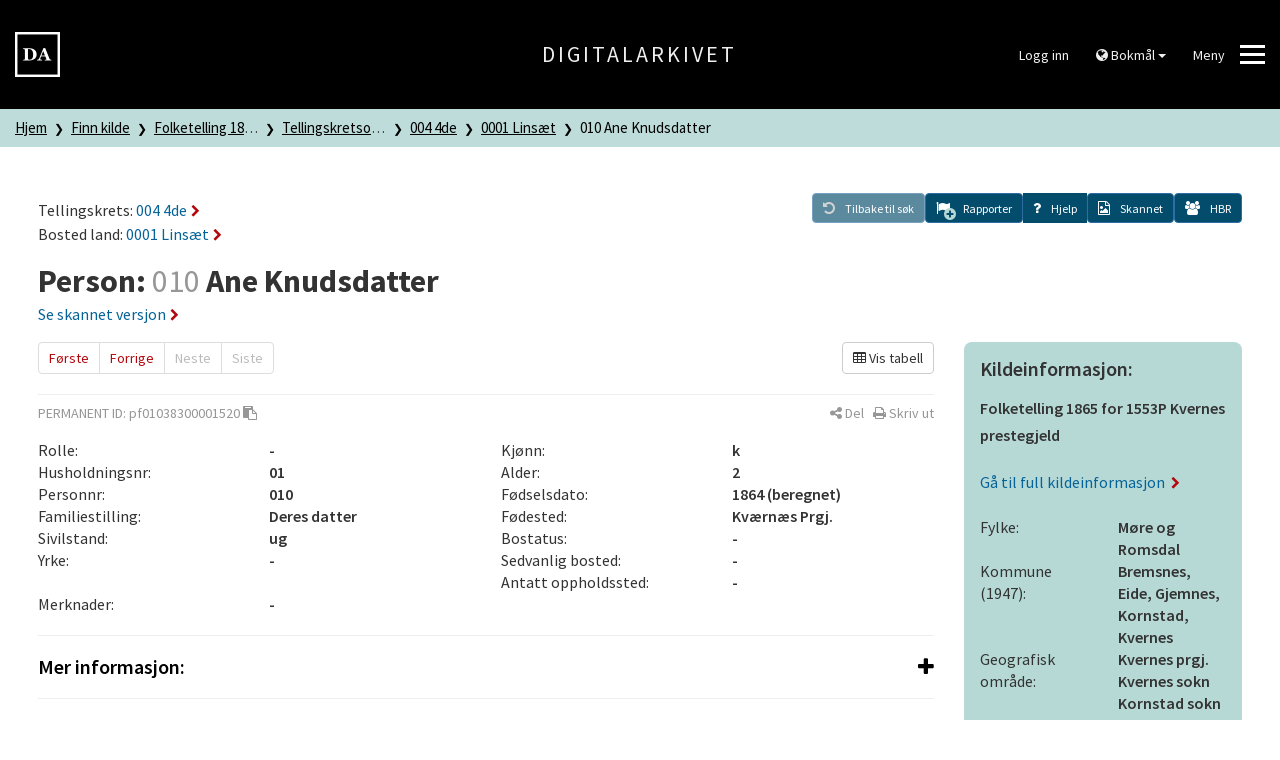

--- FILE ---
content_type: text/html; charset=UTF-8
request_url: https://www.digitalarkivet.no/census/person/pf01038300001520
body_size: 7351
content:


<!DOCTYPE html>
<html lang="no">
	<head>
		<script>
			window.dataLayer = window.dataLayer || [];

			dataLayer.push({'pageType': '1865 Census'});
		</script>

		<!--<script id="Cookiebot" src="https://consent.cookiebot.eu/uc.js" data-cbid="5622f35b-566a-4a66-9056-cddb1e043974" data-blockingmode="auto" type="text/javascript"></script>-->

		<!-- Google Tag Manager -->
		<script>(function(w,d,s,l,i){w[l]=w[l]||[];w[l].push({'gtm.start':
		new Date().getTime(),event:'gtm.js'});var f=d.getElementsByTagName(s)[0],
		j=d.createElement(s),dl=l!='dataLayer'?'&l='+l:'';j.async=true;j.src=
		'https://www.googletagmanager.com/gtm.js?id='+i+dl;f.parentNode.insertBefore(j,f);
		})(window,document,'script','dataLayer','GTM-N6ZXZ22');</script>
		<!-- End Google Tag Manager -->
		<meta charset="utf-8">
		<meta http-equiv="X-UA-Compatible" content="IE=edge">
		<meta name="viewport" content="width=device-width, initial-scale=1">
		<title>010 Ane Knudsdatter - 0001 Linsæt - 004 4de - Tellingskretsoversikt - Folketelling 1865 for 1553P Kvernes prestegjeld - Digitalarkivet</title>
		<link href="https://www.digitalarkivet.no/assets/css/main-a2ef51f813.css" rel="stylesheet">

		<link rel="icon" sizes="192x192" href="https://www.digitalarkivet.no/assets/images/logo/android-icon-192x192.png">
		<link rel="apple-touch-icon-precomposed" sizes="180x180" href="https://www.digitalarkivet.no/assets/images/logo/apple-icon-180x180.png">
		<link rel="apple-touch-icon-precomposed" sizes="152x152" href="https://www.digitalarkivet.no/assets/images/logo/apple-icon-152x152.png">
		<link rel="apple-touch-icon-precomposed" sizes="144x144" href="https://www.digitalarkivet.no/assets/images/logo/apple-icon-144x144.png">
		<link rel="apple-touch-icon-precomposed" sizes="120x120" href="https://www.digitalarkivet.no/assets/images/logo/apple-icon-120x120.png">
		<link rel="apple-touch-icon-precomposed" sizes="114x114" href="https://www.digitalarkivet.no/assets/images/logo/apple-icon-114x114.png">
		<link rel="apple-touch-icon-precomposed" sizes="76x76" href="https://www.digitalarkivet.no/assets/images/logo/apple-icon-76x76.png">
		<link rel="apple-touch-icon-precomposed" sizes="72x72" href="https://www.digitalarkivet.no/assets/images/logo/apple-icon-72x72.png">
		<link rel="apple-touch-icon-precomposed" href="https://www.digitalarkivet.no/assets/images/logo/apple-icon-57x57.png">
		<link rel="alternate" type="application/rss+xml" href="https://www.digitalarkivet.no/content/news/feed">
		
		<meta name="description" content="Digitalarkivet er Nasjonalarkivets publiseringskanal for arkivmateriale. Digitalarkivet er gratis å bruke og tilgjengelig for alle.">
		<meta name="theme-color" content="#000000">
		<meta name="msapplication-TileColor" content="#000000">
		<meta name="msapplication-TileImage" content="https://www.digitalarkivet.no/assets/images/logoms-icon-144x144.png">
		<meta property="og:image" content="https://www.digitalarkivet.no/assets/images/logo/logo200.png">
		<meta property="og:url" content="https://www.digitalarkivet.no/census/person/pf01038300001520">
		
		<!-- Hotjar Tracking Code for https://www.digitalarkivet.no -->
		<script>
			(function(h,o,t,j,a,r){
				h.hj=h.hj||function(){(h.hj.q=h.hj.q||[]).push(arguments)};
				h._hjSettings={hjid:3875131,hjsv:6};
				a=o.getElementsByTagName('head')[0];
				r=o.createElement('script');r.async=1;
				r.src=t+h._hjSettings.hjid+j+h._hjSettings.hjsv;
				a.appendChild(r);
			})(window,document,'https://static.hotjar.com/c/hotjar-','.js?sv=');
		</script>

	</head>
	<body data-path="/census/person/pf01038300001520">
		<!-- Google Tag Manager (noscript) -->
		<noscript><iframe src="https://www.googletagmanager.com/ns.html?id=GTM-N6ZXZ22"
		height="0" width="0" style="display:none;visibility:hidden"></iframe></noscript>
		<!-- End Google Tag Manager (noscript) -->
					
			<header class="hidden-print">
	<div class="header">
		<div class="container-fluid">
			<div class="row v-align">

				<div class="logo col-md-4 col-sm-4 col-xs-4">
					<a id="digitalarkivet-image-logo" href="https://www.digitalarkivet.no/" tabindex="0">
						<img class="site-logo"  alt="Digitalarkivet" src="https://www.digitalarkivet.no/assets/images/logo/logo90.png">
					</a>
				</div>

				<div class="name col-md-4 hidden-sm hidden-xs">
					<a id="digitalarkivet-text-logo" href="https://www.digitalarkivet.no/">Digitalarkivet</a>
				</div>

				<div class="menu col-md-4 col-sm-8 col-xs-8">
					<div class="dropdown">
													<a class="btn btn-default" href="https://login.digitalarkivet.no/login?back_to=c5a72b6c55b2e1c43969a3d8043762a8aec3e716e3096b81964f27c7eef2ae8ehttps%3A%2F%2Fwww.digitalarkivet.no%2Fcensus%2Fperson%2Fpf01038300001520">Logg inn</a>
											</div>

					<div class="dropdown hidden-xs hidden-sm hidden-md">
						<button class="btn btn-default dropdown-toggle" type="button" id="language-menu" data-toggle="dropdown" aria-haspopup="true" aria-expanded="true">
							<i class="fa fa-globe" aria-hidden="true"></i>
															Bokmål														<span class="caret"></span>
						</button>
						<ul class="dropdown-menu dropdown-menu-right" aria-labelledby="language-menu">
							<li><a href="https://www.digitalarkivet.no/" data-current="https://www.digitalarkivet.no/census/person/pf01038300001520" data-checked="0">Bokmål</a></li>
							<li><a href="https://www.digitalarkivet.no/nn/" data-current="https://www.digitalarkivet.no/nn/census/person/pf01038300001520" data-checked="0">Nynorsk</a></li>
							<li><a href="https://www.digitalarkivet.no/en/" data-current="https://www.digitalarkivet.no/en/census/person/pf01038300001520" data-checked="0">English</a></li>
						</ul>
					</div>

					<button class="btn btn-default hamburger hamburger--squeeze" type="button" id="toggle-mega-menu" aria-labelledby="hamburger-label" aria-controls="menu">
						<span id="hamburger-label" class="menu-label pull-left hidden-xs">Meny</span>
						<span class="hamburger-box">
							<span class="hamburger-inner"></span>
						</span>
					</button>
				</div>

			</div>
		</div>
	</div>
	<nav>
		<div id="menu" class="menu nav-menu">
	<div class="container">
		<div class="row nav-item">
			<div class="col-xs-12">
				<form action="https://www.digitalarkivet.no/content/search" method="GET" class="searchform" role="search">
					<div class="input-group">
						<input type="search" class="form-control" placeholder="Søk etter artikler" name="s" autocomplete="off"/>
						<div class="input-group-btn">
							<button class="btn" type="submit"><i class="fa fa-search"></i></button>
						</div>
					</div>
				</form>
			</div>
		</div>
		<div class="row nav-item visible-xs visible-sm visible-md">
			<ul class="menu-level-1 sub-nav" role="menu">
				<li class="col-xs-12 col-sm-6 col-md-4 sub-nav-group">
					<div>
						<ul class="menu-level-2 language">
							<li>
								<a href="https://www.digitalarkivet.no/" class="selected">Bokmål</a>
							</li>
							<li>
								<a href="https://www.digitalarkivet.no/nn/">Nynorsk</a>
							</li>
							<li>
								<a href="https://www.digitalarkivet.no/en/">English</a>
							</li>
						</ul>
					</div>
				</li>
			</ul>
		</div>
					<div class="row nav-item">
				<ul class="menu-level-1 sub-nav" role="menu">
											<li class="col-xs-12 col-sm-6 col-md-4 sub-nav-group">
							<div>
								<ul class="menu-level-2">
																														<li>
												<a href="https://www.arkivverket.no"><span>arkivverket.no</span></a>
											</li>
																																								<li>
												<a href="https://www.digitalarkivet.no/actors/"><span>Bidragsytere</span></a>
											</li>
																											</ul>
							</div>
						</li>
											<li class="col-xs-12 col-sm-6 col-md-4 sub-nav-group">
							<div>
								<ul class="menu-level-2">
																														<li>
												<a href="https://www.digitalarkivet.no/content/2"><span>Vil du bidra?</span></a>
											</li>
																																								<li>
												<a href="https://www.digitalarkivet.no/content/89"><span>Digitalpensjonatet</span></a>
											</li>
																																								<li>
												<a href="https://www.digitalarkivet.no/content/519"><span>Selvbetjent publisering</span></a>
											</li>
																											</ul>
							</div>
						</li>
											<li class="col-xs-12 col-sm-6 col-md-4 sub-nav-group">
							<div>
								<ul class="menu-level-2">
																														<li>
												<a href="https://www.digitalarkivet.no/content/about-da"><span>Informasjon om Digitalarkivet</span></a>
											</li>
																																								<li>
												<a href="https://www.digitalarkivet.no/content/contact-da"><span>Kontakt oss</span></a>
											</li>
																											</ul>
							</div>
						</li>
									</ul>
			</div>
			</div>
</div>	</nav>
</header>		
		

<div class="breadcrumb-container">
	<nav>
		<div class="breadcrumbs">
			<div class="container-fluid">
				<div class="row">
					<div class="col-xs-12">
						<ul class="da-breadcrumb">
							<li>
								<a href="https://www.digitalarkivet.no/">Hjem</a>
							</li>
							
	<li title="Finn kilde">
		<a href="https://www.digitalarkivet.no/search/sources">Finn kilde</a>
	</li>

			<li title="Folketelling 1865 for 1553P Kvernes prestegjeld">
			<a href="https://www.digitalarkivet.no/source/38300">Folketelling 1865 for 1553P Kvernes prestegjeld</a>
		</li>
			<li title="Tellingskretsoversikt">
			<a href="https://www.digitalarkivet.no/census/district_list/38300">Tellingskretsoversikt</a>
		</li>
			<li title="004 4de">
			<a href="https://www.digitalarkivet.no/census/district/tf01038300001509">004 4de</a>
		</li>
			<li title="0001 Linsæt">
			<a href="https://www.digitalarkivet.no/census/rural-residence/bf01038300001510">0001 Linsæt</a>
		</li>
			<li title="010 Ane Knudsdatter">
			<a href="https://www.digitalarkivet.no/census/person/pf01038300001520">010 Ane Knudsdatter</a>
		</li>
	
					  </ul>
					</div>
				</div>
			</div>
		</div>
	<nav>
</div>
<article>
	<div class="data-view">
		<div class="container-fluid limit info">
			<div class="parent-post">
									<h4>Tellingskrets: <a href="https://www.digitalarkivet.no/census/district/tf01038300001509">004&nbsp;4de<i class="fa fa-chevron-right" aria-hidden="true"></i></a></h4>
				
									<h4>Bosted land: <a href="https://www.digitalarkivet.no/census/rural-residence/bf01038300001510">0001&nbsp;Linsæt<i class="fa fa-chevron-right" aria-hidden="true"></i></a></h4>
				
				
				
							</div>

			<div class="toolbar hidden-print">
	<a class="btn btn-primary back disabled" id="backToSearch" role="button" href="#" aria-label="Tilbake til søk">
		<span class="fa-stack">
			<i class="fa fa-undo" aria-hidden="true"></i>
		</span>
		<span class="toolbar-label">Tilbake til søk</span>
	</a>
	<div>

	</div>
	<a class="report btn btn-primary" id="showReports" role="button" href="#" data-url="https://www.digitalarkivet.no/report/object/pf01038300001520" data-objectref="pf01038300001520" aria-expanded="false" aria-label="Rapporter" aria-controls="reportpanel">
		<span class="fa-stack">
				<div class="reports-icon-numbered hidden" data-toggle="tooltip" data-placement="top" title="0 korrekturer 0 merknader">
					<i class="fa fa-flag"></i>
					<i class="correction fa fa-circle fa-sub"></i>
					<span class="number-correction fa-sub">0</span>
					<i class="remark fa fa-circle fa-sub"></i>
					<span class="number-remark fa-sub">0</span>
				</div>
				<div class="reports-icon-plus ">
					<i class="add fa fa-flag"></i>
					<i class="add fa fa-plus-circle fa-sub"></i>
				</div>
		</span>
		<span class="toolbar-label">Rapporter</span>
	</a>
	<a class="toolbar-help" role="button" data-toggle="collapse" href="#helpbox" aria-expanded="false" aria-label="Hjelp" aria-controls="helpbox">
		<span class="fa-stack">
			<i class="fa fa-question"></i>
		</span>
		<span class="toolbar-label">Hjelp</span>
	</a>
	<div id="helpbox" class="toolbar-helpbox aside collapse helpbox">
    <div class="content">
        <h3>Hjelp</h3>
        <ul>
            <li><a href="https://www.digitalarkivet.no/content/our-searches"><i class="fa fa-chevron-right" aria-hidden="true"></i>Veiledninger søkbart materiale</a></li>
            <li><a href="https://www.digitalarkivet.no/content/variantsok"><i class="fa fa-chevron-right" aria-hidden="true"></i>Treff i ulike skrivemåter av navn</a></li>
            <li><a href="https://www.digitalarkivet.no/content/1510"><i class="fa fa-chevron-right" aria-hidden="true"></i>Forkortelser I søkbare folketellinger</a></li>
			<li><a href="https://www.digitalarkivet.no/content/1513"><i class="fa fa-chevron-right" aria-hidden="true"></i>Korrekturar og merknadar</a></li>
        </ul>
        <hr class="divider light">
        <div class="clearfix">
            <button type="button" class="pull-right" data-toggle="collapse" href="#helpbox" aria-label="Lukk" aria-controls="helpbox">
                <i class="fa fa-times" aria-hidden="true"></i>
                <span>Lukk</span>
            </button>
        </div>
    </div>
</div>	<a class="scans  btn btn-primary" id="scannedImageLink" role="button" href="https://media.digitalarkivet.no/ft20090803350210" data-scans="[&quot;ft20090803350210&quot;]">
		<span class="fa-stack">
			<i class="fa fa-file-image-o"></i> 
		</span>
		<span class="toolbar-label">Skannet</span>
	</a>
	<a class="HBR btn btn-primary disabled" id="HBR" role="button" href="#" data-is-person="1" data-hbr-api="https://www.digitalarkivet.no/proxy/hbr/pf01038300001520" data-hbr-link="http://www.histreg.no/index.php/person/daid/pf01038300001520" aria-label="ui.hbr" data-toggle="tooltip" data-placement="top" title="Historisk befolkningsregister">
		<span class="fa-stack">
			<i class="fa fa-users"></i>
		</span>
		<span class="toolbar-label">HBR</span>
	</a>
</div>
			<div class="heading">
				<h1>
										<span>Person: </span>
					<span class="de-emphasized">010</span> Ane Knudsdatter				</h1>
									<a href="https://media.digitalarkivet.no/ft20090803350210">Se skannet versjon<i class="fa fa-chevron-right" aria-hidden="true"></i></a>
							</div>
		</div>
	</div>

	<div class="data-view">
		<div class="container-fluid limit">
			<div class="row">
				<div class="left-view-column col-xs-12 col-sm-8 col-lg-9">
					<div class="row hidden-print">
						<div class="col-xs-12">
							<ul class="pagination">
	<li>
		<a href="https://www.digitalarkivet.no/census/person/pf01038300001511">Første</a>
	</li>
	<li>
		<a href="https://www.digitalarkivet.no/census/person/pf01038300001519">Forrige</a>
	</li>
	<li class="disabled">
		<a>Neste</a>
	</li>
	<li class="disabled">
		<a>Siste</a>
	</li>
</ul>															<div class="view-mode pull-right">
	<a href="#" id="viewModeToggle" class="btn btn-default reset pull-right">
			<i class='fa fa-table'></i>  Vis tabell		</a>
</div>														
<div class="row">
	<div class="col-xs-12">
		<div class="publish-share">
			<div class="row">
				<div class="col-xs-9 shared">
						<span class="uppercase">Permanent ID: </span>
	<span id="permanentId">pf01038300001520</span>
	<a data-role="clipboard" data-clipboard-target="#permanentId" class="copy hidden" data-clipboard-success="Kopiert til utklippstavle" data-clipboard-no-support="ui.clipboard_no_support" data-placement="bottom" title="Klikk for å kopiere permanent id til utklippstavle"><i class="fa fa-clipboard hidden-xs"></i></a>
				</div>
				<div class="col-xs-3 hidden-print">
					<div class="pull-right text-nowrap">
						<a class="share-toggle" data-placement="bottom" title="Del" data-popover-content="#content-share" data-toggle="popover" data-source="inline" role="button" aria-label="Del"><i class="fa fa-share-alt" aria-hidden="true"></i><span class="hidden-xs"> Del</span></a>
						<div id="content-share" class="hidden" aria-hidden="true">
							<div class="content-share">
								<div class="social">
									<div class="btn-group" role="group" aria-label="Del">
										<a class="btn btn-default email" title="E-post" href="mailto:?body=https://www.digitalarkivet.no/pf01038300001520">
											<i class="fa fa-envelope" aria-hidden="true"></i>
										</a>
										<a class="btn btn-default facebook pop-up" title="Facebook" href="http://www.facebook.com/sharer.php?u=https://www.digitalarkivet.no/pf01038300001520">
											<i class="fa fa-facebook-official" aria-hidden="true"></i>
										</a>
										<a class="btn btn-default twitter pop-up" title="Twitter" href="http://twitter.com/intent/tweet?text=https://www.digitalarkivet.no/pf01038300001520">
											<i class="fa fa-twitter" aria-hidden="true"></i>
										</a>
									</div>
								</div>
								<div class="url">
									<div class="input-group">
										<span class="input-group-addon" id="basic-addon1"><i class="fa fa-link" aria-hidden="true"></i></span>
										<input id="share-url" class="form-control" type="text" value="https://www.digitalarkivet.no/pf01038300001520" spellcheck="false" autocomplete="off">
									</div>
								</div>
							</div>
						</div>
						&nbsp;
						<a class="print" title="Skriv ut" href="#" role="button"><i class="fa fa-print" aria-hidden="true"></i><span class="hidden-xs"> Skriv ut</span></a>
					</div>
				</div>
			</div>
		</div>
	</div>
</div>						</div>
					</div>
					<div class="row">
						<div class="col-xs-12 col-sm-6">
							<div class="row">
								<div class="col-xs-12 col-md-6">
									Rolle:
								</div>
								<div class="col-xs-12 col-md-6 ssp-semibold">
									-								</div>
							</div>
							<div class="row">
								<div class="col-xs-12 col-md-6">
									Husholdningsnr:
								</div>
								<div class="col-xs-12 col-md-6 ssp-semibold">
									01								</div>
							</div>
							<div class="row">
								<div class="col-xs-12 col-md-6">
									Personnr:
								</div>
								<div class="col-xs-12 col-md-6 ssp-semibold">
									010								</div>
							</div>
							<div class="row">
								<div class="col-xs-12 col-md-6">
									Familiestilling:
								</div>
								<div class="col-xs-12 col-md-6 ssp-semibold">
									Deres datter								</div>
							</div>
							<div class="row">
								<div class="col-xs-12 col-md-6">
									Sivilstand:
								</div>
								<div class="col-xs-12 col-md-6 ssp-semibold">
									ug								</div>
							</div>
							<div class="row">
								<div class="col-xs-12 col-md-6">
									Yrke:
								</div>
								<div class="col-xs-12 col-md-6 ssp-semibold">
									-								</div>
							</div>
						</div>
						<div class="col-xs-12 col-sm-6">
							<div class="row">
								<div class="col-xs-12 col-md-6">
									Kjønn:
								</div>
								<div class="col-xs-12 col-md-6 ssp-semibold">
									k								</div>
							</div>
							<div class="row">
								<div class="col-xs-12 col-md-6">
									Alder:
								</div>
								<div class="col-xs-12 col-md-6 ssp-semibold">
									2								</div>
							</div>
							<div class="row">
								<div class="col-xs-12 col-md-6">
									Fødselsdato:
								</div>
								<div class="col-xs-12 col-md-6 ssp-semibold">
									1864 (beregnet)								</div>
							</div>
							<div class="row">
								<div class="col-xs-12 col-md-6">
									Fødested:
								</div>
								<div class="col-xs-12 col-md-6 ssp-semibold">
									Kværnæs Prgj.								</div>
							</div>
							<div class="row">
								<div class="col-xs-12 col-md-6">
									Bostatus:
								</div>
								<div class="col-xs-12 col-md-6 ssp-semibold">
									-								</div>
							</div>
							<div class="row">
								<div class="col-xs-12 col-md-6">
									Sedvanlig bosted:
								</div>
								<div class="col-xs-12 col-md-6 ssp-semibold">
									-								</div>
							</div>
							<div class="row">
								<div class="col-xs-12 col-md-6">
									Antatt oppholdssted:
								</div>
								<div class="col-xs-12 col-md-6 ssp-semibold">
									-								</div>
							</div>
						</div>
					</div>
					<div class="row">
						<div class="col-xs-12 col-md-3">
							Merknader:
						</div>
						<div class="col-xs-12 col-md-9 ssp-semibold">
							-						</div>
					</div>
					<div class="row">
						<div class="col-xs-12">
							<hr>
							<div class="panel-group" id="accordion-more" role="tablist" aria-multiselectable="true">
	<div class="panel panel-default">
		<div class="panel-heading" role="tab" id="heading-more">
			<h4 class="panel-title">
				<a role="button" data-toggle="collapse" data-parent="#accordion-more" href="#collapse-more" aria-expanded="false" aria-controls="collapse-more">
					<span class="pull-right toggle-icons">
						<i class="fa fa-plus" aria-hidden="true"></i>
						<i class="fa fa-minus hide" aria-hidden="true"></i>
					</span>
					Mer informasjon:
				</a>
			</h4>
		</div>
		<div id="collapse-more" class="panel-collapse collapse" role="tabpanel" aria-labelledby="heading-more">
			<div class="panel-body no-border-bottom">

				<div class="row">

					<div class="col-xs-12 col-sm-6">
						<div class="row">
							<div class="col-xs-12 col-md-6">
								Arbeidsledig:
							</div>
							<div class="col-xs-12 col-md-6 ssp-semibold">
								-							</div>
						</div>
						<div class="row">
							<div class="col-xs-12 col-md-6">
								Trossamfunn:
							</div>
							<div class="col-xs-12 col-md-6 ssp-semibold">
								-							</div>
						</div>
						<div class="row">
							<div class="col-xs-12 col-md-6">
								Sykdomstilstand:
							</div>
							<div class="col-xs-12 col-md-6 ssp-semibold">
								-							</div>
						</div>
						<div class="row">
							<div class="col-xs-12 col-md-6">
								Sykdomsvarighet:
							</div>
							<div class="col-xs-12 col-md-6 ssp-semibold">
								-							</div>
						</div>
						<div class="row">
							<div class="col-xs-12 col-md-6">
								Forsørgers livsstilling:
							</div>
							<div class="col-xs-12 col-md-6 ssp-semibold">
								-							</div>
						</div>
						<div class="row">
							<div class="col-xs-12 col-md-6">
								Slektsskap med ektemann:
							</div>
							<div class="col-xs-12 col-md-6 ssp-semibold">
								-							</div>
						</div>
						<div class="row">
							<div class="col-xs-12 col-md-6">
								Tilflyttet:
							</div>
							<div class="col-xs-12 col-md-6 ssp-semibold">
								-							</div>
						</div>
						<div class="row">
							<div class="col-xs-12 col-md-6">
								Adresse ved forrige telling:
							</div>
							<div class="col-xs-12 col-md-6 ssp-semibold">
								-							</div>
						</div>
						<div class="row">
							<div class="col-xs-12 col-md-6">
								Flyttet fra adresse:
							</div>
							<div class="col-xs-12 col-md-6 ssp-semibold">
								-							</div>
						</div>
						<div class="row">
							<div class="col-xs-12 col-md-6">
								Bygning for natteopphold:
							</div>
							<div class="col-xs-12 col-md-6 ssp-semibold">
								-							</div>
						</div>
					</div>

					<div class="col-xs-12 col-sm-6">
						<div class="row">
							<div class="col-xs-12 col-md-6">
								Statsborgerskap:
							</div>
							<div class="col-xs-12 col-md-6 ssp-semibold">
								-							</div>
						</div>
						<div class="row">
							<div class="col-xs-12 col-md-6">
								Etnisitet / fars etnisitet:
							</div>
							<div class="col-xs-12 col-md-6 ssp-semibold">
								-							</div>
						</div>
						<div class="row">
							<div class="col-xs-12 col-md-6">
								Mors etnisitet:
							</div>
							<div class="col-xs-12 col-md-6 ssp-semibold">
								-							</div>
						</div>
						<div class="row">
							<div class="col-xs-12 col-md-6">
								Språk:
							</div>
							<div class="col-xs-12 col-md-6 ssp-semibold">
								-							</div>
						</div>
						<div class="row">
							<div class="col-xs-12 col-md-6">
								Etasje:
							</div>
							<div class="col-xs-12 col-md-6 ssp-semibold">
								-							</div>
						</div>
						<div class="row">
							<div class="col-xs-12 col-md-6">
								Skole:
							</div>
							<div class="col-xs-12 col-md-6 ssp-semibold">
								-							</div>
						</div>
						<div class="row">
							<div class="col-xs-12 col-md-6">
								Hjemstavnskommune:
							</div>
							<div class="col-xs-12 col-md-6 ssp-semibold">
								-							</div>
						</div>
						<div class="row">
							<div class="col-xs-12 col-md-6">
								Sted ved forrige telling:
							</div>
							<div class="col-xs-12 col-md-6 ssp-semibold">
								-							</div>
						</div>
						<div class="row">
							<div class="col-xs-12 col-md-6">
								Flyttet fra sted:
							</div>
							<div class="col-xs-12 col-md-6 ssp-semibold">
								-							</div>
						</div>
					</div>

				</div>

			</div>
		</div>
	</div>
</div>							<hr>
						</div>
					</div>
					<div class="row">
						<div class="col-xs-12">
							
								<div class="panel-group" id="accordion-persons" role="tablist" aria-multiselectable="true">
		<div class="panel panel-default">
			<div class="panel-heading" role="tab" id="heading-persons">
				<h4 class="panel-title">
					<a role="button" data-toggle="collapse" data-parent="#accordion-persons" href="#collapse-persons" aria-expanded="true" aria-controls="collapse-persons">
						<span class="pull-right toggle-icons">
							<i class="fa fa-plus hide" aria-hidden="true"></i>
							<i class="fa fa-minus" aria-hidden="true"></i>
						</span>
						Beboere:
					</a>
				</h4>
			</div>
			<div id="collapse-persons" class="panel-collapse collapse in" role="tabpanel" aria-labelledby="heading-persons">
				<div class="panel-body">
					<div data-role="container">
							<div class="data-item">
		<h4>
			<a href="https://www.digitalarkivet.no/census/person/pf01038300001511">
				<span class="de-emphasized">001</span>
				Knud Larsen				<i class="fa fa-chevron-right" aria-hidden="true"></i>
			</a>
		</h4>
		<div class="row">
			<div class="col-xs-12 col-md-6">
				<div class="row">
					<div class="col-xs-12 col-md-6">
						H.nr:
					</div>
					<div class="col-xs-12 col-md-6 ssp-semibold">
						01					</div>
				</div>
				<div class="row">
					<div class="col-xs-12 col-md-6">
						Alder/født:
					</div>
					<div class="col-xs-12 col-md-6 ssp-semibold">
													66											</div>
				</div>
				<div class="row">
					<div class="col-xs-12 col-md-6">
						Fødested:
					</div>
					<div class="col-xs-12 col-md-6 ssp-semibold">
						Kværnæs Prgj.					</div>
				</div>
				<div class="row">
					<div class="col-xs-12 col-md-6">
						Bostatus:
					</div>
					<div class="col-xs-12 col-md-6 ssp-semibold">
						-					</div>
				</div>
			</div>
			<div class="col-xs-12 col-md-6">
				<div class="row">
					<div class="col-xs-12 col-md-6">
						Familiestilling:
					</div>
					<div class="col-xs-12 col-md-6 ssp-semibold">
						Husf.					</div>
				</div>
				<div class="row">
					<div class="col-xs-12 col-md-6">
						Sivilstand:
					</div>
					<div class="col-xs-12 col-md-6 ssp-semibold">
						g					</div>
				</div>
				<div class="row">
					<div class="col-xs-12 col-md-6">
						Yrke:
					</div>
					<div class="col-xs-12 col-md-6 ssp-semibold">
						Gaardbr. Leilænding					</div>
				</div>
			</div>
		</div>
	</div>
	<div class="data-item">
		<h4>
			<a href="https://www.digitalarkivet.no/census/person/pf01038300001512">
				<span class="de-emphasized">002</span>
				Johanna Gudmundsdatter				<i class="fa fa-chevron-right" aria-hidden="true"></i>
			</a>
		</h4>
		<div class="row">
			<div class="col-xs-12 col-md-6">
				<div class="row">
					<div class="col-xs-12 col-md-6">
						H.nr:
					</div>
					<div class="col-xs-12 col-md-6 ssp-semibold">
						01					</div>
				</div>
				<div class="row">
					<div class="col-xs-12 col-md-6">
						Alder/født:
					</div>
					<div class="col-xs-12 col-md-6 ssp-semibold">
													40											</div>
				</div>
				<div class="row">
					<div class="col-xs-12 col-md-6">
						Fødested:
					</div>
					<div class="col-xs-12 col-md-6 ssp-semibold">
						Kværnæs Prgj.					</div>
				</div>
				<div class="row">
					<div class="col-xs-12 col-md-6">
						Bostatus:
					</div>
					<div class="col-xs-12 col-md-6 ssp-semibold">
						-					</div>
				</div>
			</div>
			<div class="col-xs-12 col-md-6">
				<div class="row">
					<div class="col-xs-12 col-md-6">
						Familiestilling:
					</div>
					<div class="col-xs-12 col-md-6 ssp-semibold">
						hans Kone					</div>
				</div>
				<div class="row">
					<div class="col-xs-12 col-md-6">
						Sivilstand:
					</div>
					<div class="col-xs-12 col-md-6 ssp-semibold">
						g					</div>
				</div>
				<div class="row">
					<div class="col-xs-12 col-md-6">
						Yrke:
					</div>
					<div class="col-xs-12 col-md-6 ssp-semibold">
						-					</div>
				</div>
			</div>
		</div>
	</div>
	<div class="data-item">
		<h4>
			<a href="https://www.digitalarkivet.no/census/person/pf01038300001513">
				<span class="de-emphasized">003</span>
				Knud Knudsen				<i class="fa fa-chevron-right" aria-hidden="true"></i>
			</a>
		</h4>
		<div class="row">
			<div class="col-xs-12 col-md-6">
				<div class="row">
					<div class="col-xs-12 col-md-6">
						H.nr:
					</div>
					<div class="col-xs-12 col-md-6 ssp-semibold">
						01					</div>
				</div>
				<div class="row">
					<div class="col-xs-12 col-md-6">
						Alder/født:
					</div>
					<div class="col-xs-12 col-md-6 ssp-semibold">
													28											</div>
				</div>
				<div class="row">
					<div class="col-xs-12 col-md-6">
						Fødested:
					</div>
					<div class="col-xs-12 col-md-6 ssp-semibold">
						Kværnæs Prgj.					</div>
				</div>
				<div class="row">
					<div class="col-xs-12 col-md-6">
						Bostatus:
					</div>
					<div class="col-xs-12 col-md-6 ssp-semibold">
						-					</div>
				</div>
			</div>
			<div class="col-xs-12 col-md-6">
				<div class="row">
					<div class="col-xs-12 col-md-6">
						Familiestilling:
					</div>
					<div class="col-xs-12 col-md-6 ssp-semibold">
						deres Søn					</div>
				</div>
				<div class="row">
					<div class="col-xs-12 col-md-6">
						Sivilstand:
					</div>
					<div class="col-xs-12 col-md-6 ssp-semibold">
						ug					</div>
				</div>
				<div class="row">
					<div class="col-xs-12 col-md-6">
						Yrke:
					</div>
					<div class="col-xs-12 col-md-6 ssp-semibold">
						-					</div>
				</div>
			</div>
		</div>
	</div>
	<div class="data-item">
		<h4>
			<a href="https://www.digitalarkivet.no/census/person/pf01038300001514">
				<span class="de-emphasized">004</span>
				Sivert Knudsen				<i class="fa fa-chevron-right" aria-hidden="true"></i>
			</a>
		</h4>
		<div class="row">
			<div class="col-xs-12 col-md-6">
				<div class="row">
					<div class="col-xs-12 col-md-6">
						H.nr:
					</div>
					<div class="col-xs-12 col-md-6 ssp-semibold">
						01					</div>
				</div>
				<div class="row">
					<div class="col-xs-12 col-md-6">
						Alder/født:
					</div>
					<div class="col-xs-12 col-md-6 ssp-semibold">
													17											</div>
				</div>
				<div class="row">
					<div class="col-xs-12 col-md-6">
						Fødested:
					</div>
					<div class="col-xs-12 col-md-6 ssp-semibold">
						Kværnæs Prgj.					</div>
				</div>
				<div class="row">
					<div class="col-xs-12 col-md-6">
						Bostatus:
					</div>
					<div class="col-xs-12 col-md-6 ssp-semibold">
						-					</div>
				</div>
			</div>
			<div class="col-xs-12 col-md-6">
				<div class="row">
					<div class="col-xs-12 col-md-6">
						Familiestilling:
					</div>
					<div class="col-xs-12 col-md-6 ssp-semibold">
						deres Søn					</div>
				</div>
				<div class="row">
					<div class="col-xs-12 col-md-6">
						Sivilstand:
					</div>
					<div class="col-xs-12 col-md-6 ssp-semibold">
						ug					</div>
				</div>
				<div class="row">
					<div class="col-xs-12 col-md-6">
						Yrke:
					</div>
					<div class="col-xs-12 col-md-6 ssp-semibold">
						-					</div>
				</div>
			</div>
		</div>
	</div>
	<div class="data-item">
		<h4>
			<a href="https://www.digitalarkivet.no/census/person/pf01038300001515">
				<span class="de-emphasized">005</span>
				Gudmund Knudsen				<i class="fa fa-chevron-right" aria-hidden="true"></i>
			</a>
		</h4>
		<div class="row">
			<div class="col-xs-12 col-md-6">
				<div class="row">
					<div class="col-xs-12 col-md-6">
						H.nr:
					</div>
					<div class="col-xs-12 col-md-6 ssp-semibold">
						01					</div>
				</div>
				<div class="row">
					<div class="col-xs-12 col-md-6">
						Alder/født:
					</div>
					<div class="col-xs-12 col-md-6 ssp-semibold">
													14											</div>
				</div>
				<div class="row">
					<div class="col-xs-12 col-md-6">
						Fødested:
					</div>
					<div class="col-xs-12 col-md-6 ssp-semibold">
						Kværnæs Prgj.					</div>
				</div>
				<div class="row">
					<div class="col-xs-12 col-md-6">
						Bostatus:
					</div>
					<div class="col-xs-12 col-md-6 ssp-semibold">
						-					</div>
				</div>
			</div>
			<div class="col-xs-12 col-md-6">
				<div class="row">
					<div class="col-xs-12 col-md-6">
						Familiestilling:
					</div>
					<div class="col-xs-12 col-md-6 ssp-semibold">
						deres Søn					</div>
				</div>
				<div class="row">
					<div class="col-xs-12 col-md-6">
						Sivilstand:
					</div>
					<div class="col-xs-12 col-md-6 ssp-semibold">
						ug					</div>
				</div>
				<div class="row">
					<div class="col-xs-12 col-md-6">
						Yrke:
					</div>
					<div class="col-xs-12 col-md-6 ssp-semibold">
						-					</div>
				</div>
			</div>
		</div>
	</div>
	<div class="data-item">
		<h4>
			<a href="https://www.digitalarkivet.no/census/person/pf01038300001516">
				<span class="de-emphasized">006</span>
				Johan Knudsen				<i class="fa fa-chevron-right" aria-hidden="true"></i>
			</a>
		</h4>
		<div class="row">
			<div class="col-xs-12 col-md-6">
				<div class="row">
					<div class="col-xs-12 col-md-6">
						H.nr:
					</div>
					<div class="col-xs-12 col-md-6 ssp-semibold">
						01					</div>
				</div>
				<div class="row">
					<div class="col-xs-12 col-md-6">
						Alder/født:
					</div>
					<div class="col-xs-12 col-md-6 ssp-semibold">
													11											</div>
				</div>
				<div class="row">
					<div class="col-xs-12 col-md-6">
						Fødested:
					</div>
					<div class="col-xs-12 col-md-6 ssp-semibold">
						Kværnæs Prgj.					</div>
				</div>
				<div class="row">
					<div class="col-xs-12 col-md-6">
						Bostatus:
					</div>
					<div class="col-xs-12 col-md-6 ssp-semibold">
						-					</div>
				</div>
			</div>
			<div class="col-xs-12 col-md-6">
				<div class="row">
					<div class="col-xs-12 col-md-6">
						Familiestilling:
					</div>
					<div class="col-xs-12 col-md-6 ssp-semibold">
						deres Søn					</div>
				</div>
				<div class="row">
					<div class="col-xs-12 col-md-6">
						Sivilstand:
					</div>
					<div class="col-xs-12 col-md-6 ssp-semibold">
						ug					</div>
				</div>
				<div class="row">
					<div class="col-xs-12 col-md-6">
						Yrke:
					</div>
					<div class="col-xs-12 col-md-6 ssp-semibold">
						-					</div>
				</div>
			</div>
		</div>
	</div>
	<div class="data-item">
		<h4>
			<a href="https://www.digitalarkivet.no/census/person/pf01038300001517">
				<span class="de-emphasized">007</span>
				Magred Knudsdatter				<i class="fa fa-chevron-right" aria-hidden="true"></i>
			</a>
		</h4>
		<div class="row">
			<div class="col-xs-12 col-md-6">
				<div class="row">
					<div class="col-xs-12 col-md-6">
						H.nr:
					</div>
					<div class="col-xs-12 col-md-6 ssp-semibold">
						01					</div>
				</div>
				<div class="row">
					<div class="col-xs-12 col-md-6">
						Alder/født:
					</div>
					<div class="col-xs-12 col-md-6 ssp-semibold">
													19											</div>
				</div>
				<div class="row">
					<div class="col-xs-12 col-md-6">
						Fødested:
					</div>
					<div class="col-xs-12 col-md-6 ssp-semibold">
						Kværnæs Prgj.					</div>
				</div>
				<div class="row">
					<div class="col-xs-12 col-md-6">
						Bostatus:
					</div>
					<div class="col-xs-12 col-md-6 ssp-semibold">
						-					</div>
				</div>
			</div>
			<div class="col-xs-12 col-md-6">
				<div class="row">
					<div class="col-xs-12 col-md-6">
						Familiestilling:
					</div>
					<div class="col-xs-12 col-md-6 ssp-semibold">
						Deres datter					</div>
				</div>
				<div class="row">
					<div class="col-xs-12 col-md-6">
						Sivilstand:
					</div>
					<div class="col-xs-12 col-md-6 ssp-semibold">
						ug					</div>
				</div>
				<div class="row">
					<div class="col-xs-12 col-md-6">
						Yrke:
					</div>
					<div class="col-xs-12 col-md-6 ssp-semibold">
						-					</div>
				</div>
			</div>
		</div>
	</div>
	<div class="data-item">
		<h4>
			<a href="https://www.digitalarkivet.no/census/person/pf01038300001518">
				<span class="de-emphasized">008</span>
				Elen Knudsdatter				<i class="fa fa-chevron-right" aria-hidden="true"></i>
			</a>
		</h4>
		<div class="row">
			<div class="col-xs-12 col-md-6">
				<div class="row">
					<div class="col-xs-12 col-md-6">
						H.nr:
					</div>
					<div class="col-xs-12 col-md-6 ssp-semibold">
						01					</div>
				</div>
				<div class="row">
					<div class="col-xs-12 col-md-6">
						Alder/født:
					</div>
					<div class="col-xs-12 col-md-6 ssp-semibold">
													8											</div>
				</div>
				<div class="row">
					<div class="col-xs-12 col-md-6">
						Fødested:
					</div>
					<div class="col-xs-12 col-md-6 ssp-semibold">
						Kværnæs Prgj.					</div>
				</div>
				<div class="row">
					<div class="col-xs-12 col-md-6">
						Bostatus:
					</div>
					<div class="col-xs-12 col-md-6 ssp-semibold">
						-					</div>
				</div>
			</div>
			<div class="col-xs-12 col-md-6">
				<div class="row">
					<div class="col-xs-12 col-md-6">
						Familiestilling:
					</div>
					<div class="col-xs-12 col-md-6 ssp-semibold">
						Deres datter					</div>
				</div>
				<div class="row">
					<div class="col-xs-12 col-md-6">
						Sivilstand:
					</div>
					<div class="col-xs-12 col-md-6 ssp-semibold">
						ug					</div>
				</div>
				<div class="row">
					<div class="col-xs-12 col-md-6">
						Yrke:
					</div>
					<div class="col-xs-12 col-md-6 ssp-semibold">
						-					</div>
				</div>
			</div>
		</div>
	</div>
	<div class="data-item">
		<h4>
			<a href="https://www.digitalarkivet.no/census/person/pf01038300001519">
				<span class="de-emphasized">009</span>
				Karen Knudsdatter				<i class="fa fa-chevron-right" aria-hidden="true"></i>
			</a>
		</h4>
		<div class="row">
			<div class="col-xs-12 col-md-6">
				<div class="row">
					<div class="col-xs-12 col-md-6">
						H.nr:
					</div>
					<div class="col-xs-12 col-md-6 ssp-semibold">
						01					</div>
				</div>
				<div class="row">
					<div class="col-xs-12 col-md-6">
						Alder/født:
					</div>
					<div class="col-xs-12 col-md-6 ssp-semibold">
													5											</div>
				</div>
				<div class="row">
					<div class="col-xs-12 col-md-6">
						Fødested:
					</div>
					<div class="col-xs-12 col-md-6 ssp-semibold">
						Kværnæs Prgj.					</div>
				</div>
				<div class="row">
					<div class="col-xs-12 col-md-6">
						Bostatus:
					</div>
					<div class="col-xs-12 col-md-6 ssp-semibold">
						-					</div>
				</div>
			</div>
			<div class="col-xs-12 col-md-6">
				<div class="row">
					<div class="col-xs-12 col-md-6">
						Familiestilling:
					</div>
					<div class="col-xs-12 col-md-6 ssp-semibold">
						Deres datter					</div>
				</div>
				<div class="row">
					<div class="col-xs-12 col-md-6">
						Sivilstand:
					</div>
					<div class="col-xs-12 col-md-6 ssp-semibold">
						ug					</div>
				</div>
				<div class="row">
					<div class="col-xs-12 col-md-6">
						Yrke:
					</div>
					<div class="col-xs-12 col-md-6 ssp-semibold">
						-					</div>
				</div>
			</div>
		</div>
	</div>
	<div class="data-item current">
		<h4>
			<a href="https://www.digitalarkivet.no/census/person/pf01038300001520">
				<span class="de-emphasized">010</span>
				Ane Knudsdatter				<i class="fa fa-chevron-right" aria-hidden="true"></i>
			</a>
		</h4>
		<div class="row">
			<div class="col-xs-12 col-md-6">
				<div class="row">
					<div class="col-xs-12 col-md-6">
						H.nr:
					</div>
					<div class="col-xs-12 col-md-6 ssp-semibold">
						01					</div>
				</div>
				<div class="row">
					<div class="col-xs-12 col-md-6">
						Alder/født:
					</div>
					<div class="col-xs-12 col-md-6 ssp-semibold">
													2											</div>
				</div>
				<div class="row">
					<div class="col-xs-12 col-md-6">
						Fødested:
					</div>
					<div class="col-xs-12 col-md-6 ssp-semibold">
						Kværnæs Prgj.					</div>
				</div>
				<div class="row">
					<div class="col-xs-12 col-md-6">
						Bostatus:
					</div>
					<div class="col-xs-12 col-md-6 ssp-semibold">
						-					</div>
				</div>
			</div>
			<div class="col-xs-12 col-md-6">
				<div class="row">
					<div class="col-xs-12 col-md-6">
						Familiestilling:
					</div>
					<div class="col-xs-12 col-md-6 ssp-semibold">
						Deres datter					</div>
				</div>
				<div class="row">
					<div class="col-xs-12 col-md-6">
						Sivilstand:
					</div>
					<div class="col-xs-12 col-md-6 ssp-semibold">
						ug					</div>
				</div>
				<div class="row">
					<div class="col-xs-12 col-md-6">
						Yrke:
					</div>
					<div class="col-xs-12 col-md-6 ssp-semibold">
						-					</div>
				</div>
			</div>
		</div>
	</div>
					</div>
									</div>
			</div>
		</div>
	</div>
						</div>
					</div>
				</div>

				<div class="right-view-column col-xs-12 col-sm-4 col-lg-3">
					
<div class="infobox">
	<h4 class="title">Kildeinformasjon:</h4>

	<p class="ssp-semibold">Folketelling 1865 for 1553P Kvernes prestegjeld</p>

	<p class="hidden-print">
		<a id="source-link" data-sourceid="38300" href="https://www.digitalarkivet.no/source/38300">
			Gå til full kildeinformasjon <i class="fa fa-chevron-right" aria-hidden="true"></i>
		</a>
	</p>

		<div class="row">
		<div class="col-xs-6">Fylke:</div>
		<div class="col-xs-6 ssp-semibold">Møre og Romsdal</div>
	</div>
	
			<div class="row">
			<div class="col-xs-6">Kommune (1947):</div>
			<div class="col-xs-6 ssp-semibold">Bremsnes, Eide, Gjemnes, Kornstad, Kvernes</div>
		</div>
	
			<div class="row">
			<div class="col-xs-6">Geografisk område:</div>
			<div class="col-xs-6 ssp-semibold">
									Kvernes prgj.<br />
									Kvernes sokn<br />
									Kornstad sokn<br />
									Bremsnes sokn<br />
							</div>
		</div>
	
	<div class="row">
		<div class="col-xs-6">Startår:</div>
		<div class="col-xs-6 ssp-semibold">1865</div>
	</div>

	<div class="row">
		<div class="col-xs-6">Sluttår:</div>
		<div class="col-xs-6 ssp-semibold">1865</div>
	</div>

	
	<hr>

	<h4 class="title">Tellingskrets:</h4>
	<p>
		<a href="https://www.digitalarkivet.no/census/district/tf01038300001509">
			004			4de<i class="fa fa-chevron-right" aria-hidden="true"></i>
		</a>
	</p>

			<div class="parent">
							<h4 class="title">Bosted land:</h4>
				<p>
					<a href="https://www.digitalarkivet.no/census/rural-residence/bf01038300001510">
						0001						Linsæt						<i class="fa fa-chevron-right" aria-hidden="true"></i>
					</a>
				</p>
				<div class="row">
					<div class="col-xs-12 col-sm-6">
						Matr.nr/Gnr:
					</div>
					<div class="col-xs-12 col-sm-6 ssp-semibold">
						-					</div>
				</div>
				<div class="row">
					<div class="col-xs-12 col-sm-6">
						Løpenr/Bnr:
					</div>
					<div class="col-xs-12 col-sm-6 ssp-semibold">
						117a					</div>
				</div>
					</div>
	</div>
					
											<div class="card">
	<div class="top heading grey">Ansvarlig aktør</div>
	<div class="content no-min-height">

					
			<a class="ssp-semibold" href="https://www.nasjonalarkivet.no/besok-informasjon/lesesaler-og-bibliotek/">
				<i class="fa fa-chevron-right" aria-hidden="true"></i>
				Nasjonalarkivet - Riksarkivet			</a>
		
		<hr>

		<div class="">Oppbevaringssted:</div>

					<a class="top-link ssp-semibold" href="https://www.digitalarkivet.no/actors/19/nasjonalarkivet---riksarkivet">
				<i class="fa fa-chevron-right" aria-hidden="true"></i>
				Riksarkivet			</a>

			</div>
</div>					
											<div class="card">
	<div class="top heading grey">Skannet versjon</div>
	<div class="content no-min-height">
					<a href="https://media.digitalarkivet.no/find/38300">
				<i class="fa fa-chevron-right" aria-hidden="true"></i>
				Vis innholdsside			</a><br>
		
		<a href="https://media.digitalarkivet.no/view/38300/1">
			<i class="fa fa-chevron-right" aria-hidden="true"></i>
			Vis første side		</a>

			</div>
</div>					
									</div>
			</div>
		</div>
	</div>

</article>
<div id="reportpanel" class="collapse">
	<div class="container-fluid limit report">
		<a role="button" class="close-panel pull-right" data-toggle="collapse" href="#reportpanel" aria-label="Lukk" aria-controls="reportpanel">
			<i class="fa fa-times fa-lg"></i>
			<span class="hidden-xs">Lukk</span>
		</a>
		<div class="row">
			<div id="display-reports-container" class="col-xs-12 col-md-8 col-lg-7 col-md-offset-2">
				<div class="head">
					<h3>Rapporter</h3>
					<div class="add-report">
						<a href=#not-logged-in data-toggle=modal role="button"><i class="fa fa-plus-circle fa-lg" aria-hidden="true"></i>Legg til rapport</a>
					</div>
				</div>
				<div class="content">
					<hr class="divider">
					<h4 id="remarks-heading" class="hidden">Merknader: <span data-toggle="tooltip" data-placement="right" title="Det finnes tilleggsopplysninger"><i class="fa fa-question-circle"></i></span></h4>
					<div id="remarks-container" class="remarks" ></div>
					<hr id="report-type-divider" class="divider hidden">
					<h4 id="corrections-heading" class="hidden">Korrekturer: <span data-toggle="tooltip" data-placement="right" title="Melding om mulig feil i avskriften"><i class="fa fa-question-circle"></i></span></h4>
					<div id="corrections-container" class="corrections"></div>
				</div>
			</div>
			<!-- confirm delete -->
			<div id="confirm-delete-container" class="report-container col-xs-12 hidden">
				<div class="row">
					<div class="user-msg col-xs-12 col-md-6 col-md-offset-3">
						<span class="text-center">Er du sikker på at du vil slette rapporten?</span>
					</div>
					<div class="btn-group col-xs-12 col-sm-6 col-md-4 col-sm-offset-3 col-md-offset-4">
						<button class="report-prev-btn-1 btn btn-primary" type="button" role="button">Avbryt</button>
						<button id="confirm-delete-btn" class="btn btn-primary pull-right" type="submit" role="button" data-deleteurl="https://www.digitalarkivet.no/report/delete/{id}">Slett</button>
					</div>
				</div>
			</div>
			<!-- add new or edit report form -->
			<div id="add-report-container" class="report-container col-xs-12 col-md-10 col-lg-8 col-md-offset-1 col-lg-offset-2 hidden">
								<div class="row">
					<div class="user-msg col-xs-12 col-md-6 col-md-offset-3">
						Vennligst logg inn for å legge inn en rapport.					</div>
				</div>
							</div>
		</div>
	</div>
</div>
	<!-- Place modal outside report panel -->
	<div class="modal" id="not-logged-in" tabindex="-1" role="dialog" aria-hidden="true">
	  <div class="modal-dialog modal-sm">
		<div class="modal-content">
			<div class="modal-header">
			  <button type="button" class="close" data-dismiss="modal" aria-label="Close">
				<span aria-hidden="true">&times;</span>
			  </button>
			  <h5 class="modal-title">Ikke innlogget</h5>
			</div>
			<div class="modal-body">
			  <p>Du må logge inn for å legge inn en rapport.</p>
			  <p><a href="https://login.digitalarkivet.no/login?back_to=c5a72b6c55b2e1c43969a3d8043762a8aec3e716e3096b81964f27c7eef2ae8ehttps%3A%2F%2Fwww.digitalarkivet.no%2Fcensus%2Fperson%2Fpf01038300001520">Logg inn</a></p>
			</div>
		</div>
	  </div>
	</div>


					<footer>
	<div class="social-links hidden-print">
		<div class="container">
			<ul>
				<li>
					<a href="https://www.facebook.com/arkivverket"><i class="fa fa-facebook-square" aria-hidden="true"></i> Facebook</a>
				</li>
				<li>
					<a href="https://forum.arkivverket.no"><i class="fa fa-comments" aria-hidden="true"></i> Forum</a>
				</li>
			</ul>
		</div>
	</div>

	<div class="info hidden-print">
		<div class="container">
			<p><span>Digitalarkivet er en tjeneste fra Nasjonalarkivet</span></p>
			<address>
				<p>
					<span class="ssp-light"><a class="ssp-light" href="https://www.digitalarkivet.no/content/contact-da">Kontakt oss</a></span>
				</p>

				<p><span class="ssp-light">Org. nr. 961 181 399</span></p>
			</address>
			<hr>
			<a class="hidden-print" href="https://www.digitalarkivet.no/content/privacy">Personvernerklæring</a>
							- <a class="hidden-print" href="https://uustatus.no/nb/erklaringer/publisert/46bb6f40-b7cb-486f-ba34-3e07acd02301">Tilgjengelighetserklæring</a>
					</div>
	</div>
</footer>		
		<script src="https://www.digitalarkivet.no/assets/js/main-8bf8bfedaa.js"></script>
	</body>
</html>